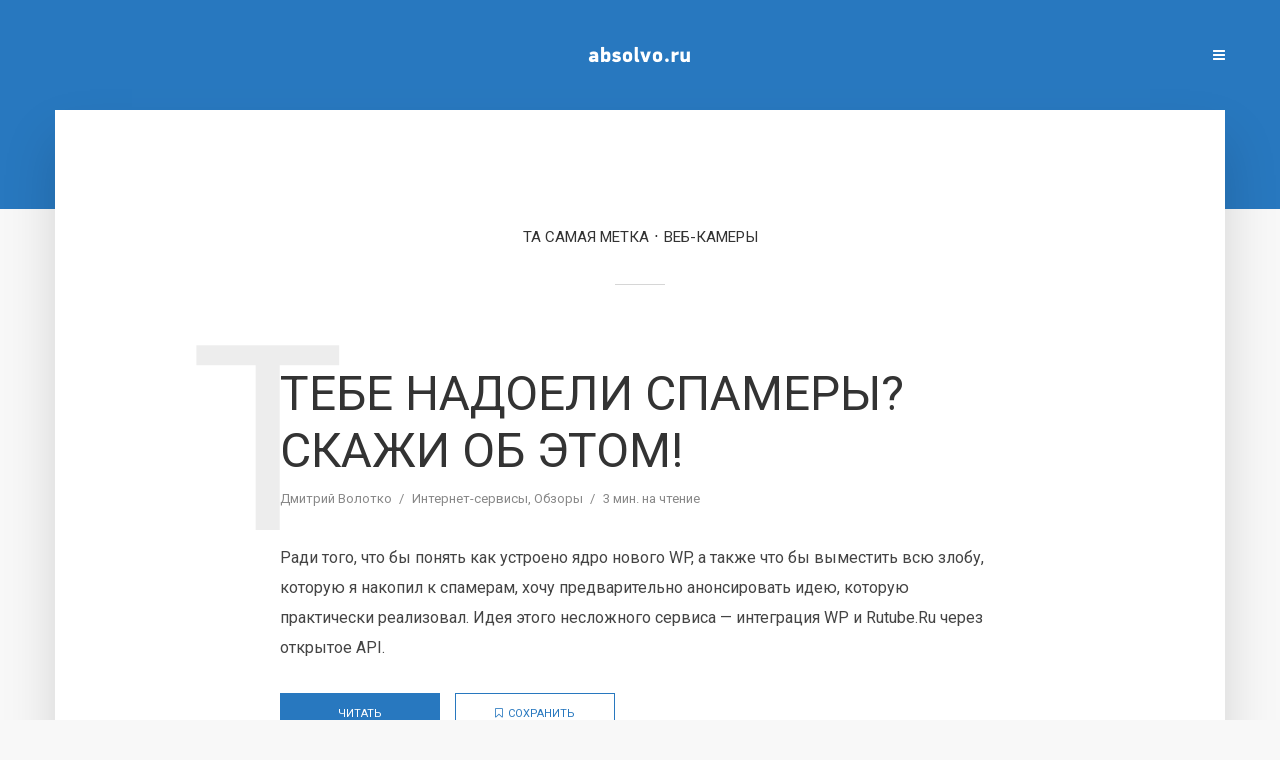

--- FILE ---
content_type: text/html; charset=UTF-8
request_url: http://absolvo.ru/tag/veb-kamery
body_size: 9201
content:
<!DOCTYPE html><html lang="ru-RU" class="no-js no-svg"> <head> <meta charset="UTF-8"> <meta name="viewport" content="width=device-width, initial-scale=1"> <link rel="profile" href="http://gmpg.org/xfn/11"> <title>веб-камеры &#8212; Дмитрий Волотко</title><meta name='robots' content='max-image-preview:large'/><link rel='dns-prefetch' href='//fonts.googleapis.com'/><link rel="alternate" type="application/rss+xml" title="Дмитрий Волотко &raquo; Лента" href="https://absolvo.ru/feed"/><link rel="alternate" type="application/rss+xml" title="Дмитрий Волотко &raquo; Лента комментариев" href="https://absolvo.ru/comments/feed"/><link rel="alternate" type="application/rss+xml" title="Дмитрий Волотко &raquo; Лента метки веб-камеры" href="https://absolvo.ru/tag/veb-kamery/feed"/><script type="text/javascript">window._wpemojiSettings = {"baseUrl":"https:\/\/s.w.org\/images\/core\/emoji\/14.0.0\/72x72\/","ext":".png","svgUrl":"https:\/\/s.w.org\/images\/core\/emoji\/14.0.0\/svg\/","svgExt":".svg","source":{"concatemoji":"http:\/\/absolvo.ru\/wp-includes\/js\/wp-emoji-release.min.js?ver=6.1.9"}};/*! This file is auto-generated */!function(e,a,t){var n,r,o,i=a.createElement("canvas"),p=i.getContext&&i.getContext("2d");function s(e,t){var a=String.fromCharCode,e=(p.clearRect(0,0,i.width,i.height),p.fillText(a.apply(this,e),0,0),i.toDataURL());return p.clearRect(0,0,i.width,i.height),p.fillText(a.apply(this,t),0,0),e===i.toDataURL()}function c(e){var t=a.createElement("script");t.src=e,t.defer=t.type="text/javascript",a.getElementsByTagName("head")[0].appendChild(t)}for(o=Array("flag","emoji"),t.supports={everything:!0,everythingExceptFlag:!0},r=0;r<o.length;r++)t.supports[o[r]]=function(e){if(p&&p.fillText)switch(p.textBaseline="top",p.font="600 32px Arial",e){case"flag":return s([127987,65039,8205,9895,65039],[127987,65039,8203,9895,65039])?!1:!s([55356,56826,55356,56819],[55356,56826,8203,55356,56819])&&!s([55356,57332,56128,56423,56128,56418,56128,56421,56128,56430,56128,56423,56128,56447],[55356,57332,8203,56128,56423,8203,56128,56418,8203,56128,56421,8203,56128,56430,8203,56128,56423,8203,56128,56447]);case"emoji":return!s([129777,127995,8205,129778,127999],[129777,127995,8203,129778,127999])}return!1}(o[r]),t.supports.everything=t.supports.everything&&t.supports[o[r]],"flag"!==o[r]&&(t.supports.everythingExceptFlag=t.supports.everythingExceptFlag&&t.supports[o[r]]);t.supports.everythingExceptFlag=t.supports.everythingExceptFlag&&!t.supports.flag,t.DOMReady=!1,t.readyCallback=function(){t.DOMReady=!0},t.supports.everything||(n=function(){t.readyCallback()},a.addEventListener?(a.addEventListener("DOMContentLoaded",n,!1),e.addEventListener("load",n,!1)):(e.attachEvent("onload",n),a.attachEvent("onreadystatechange",function(){"complete"===a.readyState&&t.readyCallback()})),(e=t.source||{}).concatemoji?c(e.concatemoji):e.wpemoji&&e.twemoji&&(c(e.twemoji),c(e.wpemoji)))}(window,document,window._wpemojiSettings);</script><style type="text/css">img.wp-smiley,img.emoji { display: inline !important; border: none !important; box-shadow: none !important; height: 1em !important; width: 1em !important; margin: 0 0.07em !important; vertical-align: -0.1em !important; background: none !important; padding: 0 !important;}</style> <link rel='stylesheet' id='wp-block-library-css' href='http://absolvo.ru/wp-includes/css/dist/block-library/style.min.css?ver=6.1.9' type='text/css' media='all'/><link rel='stylesheet' id='classic-theme-styles-css' href='http://absolvo.ru/wp-includes/css/classic-themes.min.css?ver=1' type='text/css' media='all'/><style id='global-styles-inline-css' type='text/css'>body{--wp--preset--color--black: #000000;--wp--preset--color--cyan-bluish-gray: #abb8c3;--wp--preset--color--white: #ffffff;--wp--preset--color--pale-pink: #f78da7;--wp--preset--color--vivid-red: #cf2e2e;--wp--preset--color--luminous-vivid-orange: #ff6900;--wp--preset--color--luminous-vivid-amber: #fcb900;--wp--preset--color--light-green-cyan: #7bdcb5;--wp--preset--color--vivid-green-cyan: #00d084;--wp--preset--color--pale-cyan-blue: #8ed1fc;--wp--preset--color--vivid-cyan-blue: #0693e3;--wp--preset--color--vivid-purple: #9b51e0;--wp--preset--gradient--vivid-cyan-blue-to-vivid-purple: linear-gradient(135deg,rgba(6,147,227,1) 0%,rgb(155,81,224) 100%);--wp--preset--gradient--light-green-cyan-to-vivid-green-cyan: linear-gradient(135deg,rgb(122,220,180) 0%,rgb(0,208,130) 100%);--wp--preset--gradient--luminous-vivid-amber-to-luminous-vivid-orange: linear-gradient(135deg,rgba(252,185,0,1) 0%,rgba(255,105,0,1) 100%);--wp--preset--gradient--luminous-vivid-orange-to-vivid-red: linear-gradient(135deg,rgba(255,105,0,1) 0%,rgb(207,46,46) 100%);--wp--preset--gradient--very-light-gray-to-cyan-bluish-gray: linear-gradient(135deg,rgb(238,238,238) 0%,rgb(169,184,195) 100%);--wp--preset--gradient--cool-to-warm-spectrum: linear-gradient(135deg,rgb(74,234,220) 0%,rgb(151,120,209) 20%,rgb(207,42,186) 40%,rgb(238,44,130) 60%,rgb(251,105,98) 80%,rgb(254,248,76) 100%);--wp--preset--gradient--blush-light-purple: linear-gradient(135deg,rgb(255,206,236) 0%,rgb(152,150,240) 100%);--wp--preset--gradient--blush-bordeaux: linear-gradient(135deg,rgb(254,205,165) 0%,rgb(254,45,45) 50%,rgb(107,0,62) 100%);--wp--preset--gradient--luminous-dusk: linear-gradient(135deg,rgb(255,203,112) 0%,rgb(199,81,192) 50%,rgb(65,88,208) 100%);--wp--preset--gradient--pale-ocean: linear-gradient(135deg,rgb(255,245,203) 0%,rgb(182,227,212) 50%,rgb(51,167,181) 100%);--wp--preset--gradient--electric-grass: linear-gradient(135deg,rgb(202,248,128) 0%,rgb(113,206,126) 100%);--wp--preset--gradient--midnight: linear-gradient(135deg,rgb(2,3,129) 0%,rgb(40,116,252) 100%);--wp--preset--duotone--dark-grayscale: url('#wp-duotone-dark-grayscale');--wp--preset--duotone--grayscale: url('#wp-duotone-grayscale');--wp--preset--duotone--purple-yellow: url('#wp-duotone-purple-yellow');--wp--preset--duotone--blue-red: url('#wp-duotone-blue-red');--wp--preset--duotone--midnight: url('#wp-duotone-midnight');--wp--preset--duotone--magenta-yellow: url('#wp-duotone-magenta-yellow');--wp--preset--duotone--purple-green: url('#wp-duotone-purple-green');--wp--preset--duotone--blue-orange: url('#wp-duotone-blue-orange');--wp--preset--font-size--small: 13px;--wp--preset--font-size--medium: 20px;--wp--preset--font-size--large: 36px;--wp--preset--font-size--x-large: 42px;--wp--preset--spacing--20: 0.44rem;--wp--preset--spacing--30: 0.67rem;--wp--preset--spacing--40: 1rem;--wp--preset--spacing--50: 1.5rem;--wp--preset--spacing--60: 2.25rem;--wp--preset--spacing--70: 3.38rem;--wp--preset--spacing--80: 5.06rem;}:where(.is-layout-flex){gap: 0.5em;}body .is-layout-flow > .alignleft{float: left;margin-inline-start: 0;margin-inline-end: 2em;}body .is-layout-flow > .alignright{float: right;margin-inline-start: 2em;margin-inline-end: 0;}body .is-layout-flow > .aligncenter{margin-left: auto !important;margin-right: auto !important;}body .is-layout-constrained > .alignleft{float: left;margin-inline-start: 0;margin-inline-end: 2em;}body .is-layout-constrained > .alignright{float: right;margin-inline-start: 2em;margin-inline-end: 0;}body .is-layout-constrained > .aligncenter{margin-left: auto !important;margin-right: auto !important;}body .is-layout-constrained > :where(:not(.alignleft):not(.alignright):not(.alignfull)){max-width: var(--wp--style--global--content-size);margin-left: auto !important;margin-right: auto !important;}body .is-layout-constrained > .alignwide{max-width: var(--wp--style--global--wide-size);}body .is-layout-flex{display: flex;}body .is-layout-flex{flex-wrap: wrap;align-items: center;}body .is-layout-flex > *{margin: 0;}:where(.wp-block-columns.is-layout-flex){gap: 2em;}.has-black-color{color: var(--wp--preset--color--black) !important;}.has-cyan-bluish-gray-color{color: var(--wp--preset--color--cyan-bluish-gray) !important;}.has-white-color{color: var(--wp--preset--color--white) !important;}.has-pale-pink-color{color: var(--wp--preset--color--pale-pink) !important;}.has-vivid-red-color{color: var(--wp--preset--color--vivid-red) !important;}.has-luminous-vivid-orange-color{color: var(--wp--preset--color--luminous-vivid-orange) !important;}.has-luminous-vivid-amber-color{color: var(--wp--preset--color--luminous-vivid-amber) !important;}.has-light-green-cyan-color{color: var(--wp--preset--color--light-green-cyan) !important;}.has-vivid-green-cyan-color{color: var(--wp--preset--color--vivid-green-cyan) !important;}.has-pale-cyan-blue-color{color: var(--wp--preset--color--pale-cyan-blue) !important;}.has-vivid-cyan-blue-color{color: var(--wp--preset--color--vivid-cyan-blue) !important;}.has-vivid-purple-color{color: var(--wp--preset--color--vivid-purple) !important;}.has-black-background-color{background-color: var(--wp--preset--color--black) !important;}.has-cyan-bluish-gray-background-color{background-color: var(--wp--preset--color--cyan-bluish-gray) !important;}.has-white-background-color{background-color: var(--wp--preset--color--white) !important;}.has-pale-pink-background-color{background-color: var(--wp--preset--color--pale-pink) !important;}.has-vivid-red-background-color{background-color: var(--wp--preset--color--vivid-red) !important;}.has-luminous-vivid-orange-background-color{background-color: var(--wp--preset--color--luminous-vivid-orange) !important;}.has-luminous-vivid-amber-background-color{background-color: var(--wp--preset--color--luminous-vivid-amber) !important;}.has-light-green-cyan-background-color{background-color: var(--wp--preset--color--light-green-cyan) !important;}.has-vivid-green-cyan-background-color{background-color: var(--wp--preset--color--vivid-green-cyan) !important;}.has-pale-cyan-blue-background-color{background-color: var(--wp--preset--color--pale-cyan-blue) !important;}.has-vivid-cyan-blue-background-color{background-color: var(--wp--preset--color--vivid-cyan-blue) !important;}.has-vivid-purple-background-color{background-color: var(--wp--preset--color--vivid-purple) !important;}.has-black-border-color{border-color: var(--wp--preset--color--black) !important;}.has-cyan-bluish-gray-border-color{border-color: var(--wp--preset--color--cyan-bluish-gray) !important;}.has-white-border-color{border-color: var(--wp--preset--color--white) !important;}.has-pale-pink-border-color{border-color: var(--wp--preset--color--pale-pink) !important;}.has-vivid-red-border-color{border-color: var(--wp--preset--color--vivid-red) !important;}.has-luminous-vivid-orange-border-color{border-color: var(--wp--preset--color--luminous-vivid-orange) !important;}.has-luminous-vivid-amber-border-color{border-color: var(--wp--preset--color--luminous-vivid-amber) !important;}.has-light-green-cyan-border-color{border-color: var(--wp--preset--color--light-green-cyan) !important;}.has-vivid-green-cyan-border-color{border-color: var(--wp--preset--color--vivid-green-cyan) !important;}.has-pale-cyan-blue-border-color{border-color: var(--wp--preset--color--pale-cyan-blue) !important;}.has-vivid-cyan-blue-border-color{border-color: var(--wp--preset--color--vivid-cyan-blue) !important;}.has-vivid-purple-border-color{border-color: var(--wp--preset--color--vivid-purple) !important;}.has-vivid-cyan-blue-to-vivid-purple-gradient-background{background: var(--wp--preset--gradient--vivid-cyan-blue-to-vivid-purple) !important;}.has-light-green-cyan-to-vivid-green-cyan-gradient-background{background: var(--wp--preset--gradient--light-green-cyan-to-vivid-green-cyan) !important;}.has-luminous-vivid-amber-to-luminous-vivid-orange-gradient-background{background: var(--wp--preset--gradient--luminous-vivid-amber-to-luminous-vivid-orange) !important;}.has-luminous-vivid-orange-to-vivid-red-gradient-background{background: var(--wp--preset--gradient--luminous-vivid-orange-to-vivid-red) !important;}.has-very-light-gray-to-cyan-bluish-gray-gradient-background{background: var(--wp--preset--gradient--very-light-gray-to-cyan-bluish-gray) !important;}.has-cool-to-warm-spectrum-gradient-background{background: var(--wp--preset--gradient--cool-to-warm-spectrum) !important;}.has-blush-light-purple-gradient-background{background: var(--wp--preset--gradient--blush-light-purple) !important;}.has-blush-bordeaux-gradient-background{background: var(--wp--preset--gradient--blush-bordeaux) !important;}.has-luminous-dusk-gradient-background{background: var(--wp--preset--gradient--luminous-dusk) !important;}.has-pale-ocean-gradient-background{background: var(--wp--preset--gradient--pale-ocean) !important;}.has-electric-grass-gradient-background{background: var(--wp--preset--gradient--electric-grass) !important;}.has-midnight-gradient-background{background: var(--wp--preset--gradient--midnight) !important;}.has-small-font-size{font-size: var(--wp--preset--font-size--small) !important;}.has-medium-font-size{font-size: var(--wp--preset--font-size--medium) !important;}.has-large-font-size{font-size: var(--wp--preset--font-size--large) !important;}.has-x-large-font-size{font-size: var(--wp--preset--font-size--x-large) !important;}.wp-block-navigation a:where(:not(.wp-element-button)){color: inherit;}:where(.wp-block-columns.is-layout-flex){gap: 2em;}.wp-block-pullquote{font-size: 1.5em;line-height: 1.6;}</style><link rel='stylesheet' id='typology-fonts-css' href="https://fonts.googleapis.com/css?family=Roboto%3A400%2C700&#038;subset=latin%2Ccyrillic-ext&#038;ver=1.2" type='text/css' media='all' /><link rel='stylesheet' id='typology-main-css' href='http://absolvo.ru/wp-content/themes/typology/assets/css/min.css?ver=1.2' type='text/css' media='all'/><style id='typology-main-inline-css' type='text/css'>body,blockquote:before, q:before{font-family: 'Roboto';font-weight: 400;}body,.typology-action-button .sub-menu{color:#444444;}body{background:#f8f8f8;font-size: 1.6em;}.typology-fake-bg{background:#f8f8f8;}.typology-sidebar,.typology-section{background:#ffffff;}h1, h2, h3, h4, h5, h6,.h1, .h2, .h3, .h4, .h5, .h6,.submit,.mks_read_more a,input[type="submit"],a.mks_button,.cover-letter,.post-letter,.woocommerce nav.woocommerce-pagination ul li span,.woocommerce nav.woocommerce-pagination ul li a,.woocommerce div.product .woocommerce-tabs ul.tabs li,.typology-pagination a,.typology-pagination span,.comment-author .fn,.post-date-month,.typology-button-social,.mks_autor_link_wrap a,.entry-pre-title,.typology-button,button{font-family: 'Roboto';font-weight: 400;}.typology-header .typology-nav{font-family: 'Roboto';font-weight: 700;}.typology-cover .entry-title,.typology-cover h1 { font-size: 6.4rem;}h1, .h1 {font-size: 4.8rem;}h2, .h2 {font-size: 3.5rem;}h3, .h3 {font-size: 2.8rem;}h4, .h4 {font-size: 2.3rem;}h5, .h5,.typology-layout-c.post-image-on .entry-title {font-size: 1.8rem;}h6, .h6 {font-size: 1.5rem;}.widget{font-size: 1.4rem;}.typology-header .typology-nav a{font-size: 1.1rem;}.typology-layout-b .post-date-hidden,.meta-item{font-size: 1.3rem;}.post-letter {font-size: 26rem;}.cover-letter {font-size: 60rem;}h1, h2, h3, h4, h5, h6,.h1, .h2, .h3, .h4, .h5, .h6,h1 a,h2 a,h3 a,h4 a,h5 a,h6 a,.post-date-month{color:#333333;}.typology-single-sticky a{color:#444444;}.entry-title a:hover,.typology-single-sticky a:hover{color:#2878bf;}.bypostauthor .comment-author:before,#cancel-comment-reply-link:after{background:#2878bf;}a,.widget .textwidget a,.typology-layout-b .post-date-hidden{color: #2878bf;}.typology-header{height:110px;}.typology-header-sticky-on .typology-header{background:#2878bf;}.site-title a,.typology-site-description{color: #ffffff;}.typology-header .typology-nav,.typology-header .typology-nav > li > a{color: #ffffff;}.typology-header .typology-nav .sub-menu a{ color:#444444;}.typology-header .typology-nav .sub-menu a:hover{color: #2878bf;}.typology-action-button .sub-menu ul a:before{background: #2878bf;}.sub-menu .current-menu-item a{color:#2878bf;}.dot,.typology-header .typology-nav .sub-menu{background:#ffffff;}.typology-header .typology-main-navigation .sub-menu .current-menu-ancestor > a,.typology-header .typology-main-navigation .sub-menu .current-menu-item > a{color: #2878bf;}.typology-header-wide .slot-l{left: 35px;}.typology-header-wide .slot-r{right: 20px;}.meta-item,.meta-item span,.meta-item a,.comment-metadata a{color: #888888;}.comment-meta .url,.meta-item a:hover{color:#333333;}.typology-post:after,.section-title:after,.typology-pagination:before{background:rgba(51,51,51,0.2);}.typology-layout-b .post-date-day,.typology-outline-nav li a:hover,.style-timeline .post-date-day{color:#2878bf;}.typology-layout-b .post-date:after,blockquote:before,q:before{background:#2878bf;}.typology-sticky-c,.typology-sticky-to-top span,.sticky-author-date{color: #888888;}.typology-outline-nav li a{color: #444444;}.typology-post.typology-layout-b:before{background:rgba(68,68,68,0.1);}.submit,.mks_read_more a,input[type="submit"],a.mks_button,.typology-button,.submit,.typology-button-social,.widget .mks_autor_link_wrap a,.widget .mks_read_more a,button{color:#ffffff;background: #2878bf;border:1px solid #2878bf;}.button-invert{color:#2878bf;background:transparent;}.widget .mks_autor_link_wrap a:hover,.widget .mks_read_more a:hover{color:#ffffff;}.typology-cover{min-height: 240px;}.typology-cover-empty{height:209px;min-height:209px;}.typology-fake-bg .typology-section:first-child {top: -99px;}.typology-flat .typology-cover-empty{height:110px;}.typology-flat .typology-cover{min-height:110px;}.typology-cover-empty,.typology-cover-item,.typology-header-sticky{background:#2878bf;}.typology-cover-overlay:after{background: rgba(40,120,191,0.5);}.typology-sidebar-header{background:#2878bf;}.typology-cover,.typology-cover .entry-title,.typology-cover .entry-title a,.typology-cover .meta-item,.typology-cover .meta-item span,.typology-cover .meta-item a,.typology-cover h1,.typology-cover h2,.typology-cover h3{color: #ffffff;}.typology-cover .typology-button{color: #2878bf;background:#ffffff;border:1px solid #ffffff;}.typology-cover .button-invert{color: #ffffff;background: transparent;}.typology-cover-slider .owl-dots .owl-dot span{background:#ffffff;}.typology-outline-nav li:before,.widget ul li:before{background:#2878bf;}.widget a{color:#444444;}.widget a:hover,.widget_calendar table tbody td a,.entry-tags a:hover{color:#2878bf;}.widget_calendar table tbody td a:hover,.widget table td,.entry-tags a{color:#444444;}.widget table,.widget table td,.widget_calendar table thead th,table,td, th{border-color: rgba(68,68,68,0.3);}.widget ul li,.widget .recentcomments{color:#444444;}.widget .post-date{color:#888888;}#today{background:rgba(68,68,68,0.1);}.typology-pagination .current, .typology-pagination .infinite-scroll a, .typology-pagination .load-more a, .typology-pagination .nav-links .next, .typology-pagination .nav-links .prev, .typology-pagination .next a, .typology-pagination .prev a{color: #ffffff;background:#333333;}.typology-pagination a, .typology-pagination span{color: #333333;border:1px solid #333333;}.typology-footer{background:#f8f8f8;color:#aaaaaa;}.typology-footer h1,.typology-footer h2,.typology-footer h3,.typology-footer h4,.typology-footer h5,.typology-footer h6,.typology-footer .post-date-month{color:#aaaaaa;}.typology-count{background: #2878bf;}.typology-footer a, .typology-footer .widget .textwidget a{color: #888888;}input[type="text"], input[type="email"], input[type="url"], input[type="tel"], input[type="number"], input[type="date"], input[type="password"], textarea, select{border-color:rgba(68,68,68,0.2);}blockquote:after, blockquote:before, q:after, q:before{-webkit-box-shadow: 0 0 0 10px #ffffff;box-shadow: 0 0 0 10px #ffffff;}body.wp-editor{background:#ffffff;}.site-title{text-transform: uppercase;}.typology-site-description{text-transform: none;}.typology-nav{text-transform: uppercase;}h1, h2, h3, h4, h5, h6{text-transform: uppercase;}.section-title{text-transform: uppercase;}.widget-title{text-transform: uppercase;}.meta-item{text-transform: none;}.typology-button{text-transform: uppercase;}.submit,.mks_read_more a,input[type="submit"],a.mks_button,.typology-button,.widget .mks_autor_link_wrap a,.widget .mks_read_more a,button,.typology-button-social{text-transform: uppercase;}</style><script type='text/javascript' src='http://absolvo.ru/wp-includes/js/jquery/jquery.min.js?ver=3.6.1' id='jquery-core-js'></script><script type='text/javascript' src='http://absolvo.ru/wp-includes/js/jquery/jquery-migrate.min.js?ver=3.3.2' id='jquery-migrate-js'></script><link rel="https://api.w.org/" href="https://absolvo.ru/wp-json/"/><link rel="alternate" type="application/json" href="https://absolvo.ru/wp-json/wp/v2/tags/1477"/><link rel="EditURI" type="application/rsd+xml" title="RSD" href="https://absolvo.ru/xmlrpc.php?rsd"/><link rel="wlwmanifest" type="application/wlwmanifest+xml" href="http://absolvo.ru/wp-includes/wlwmanifest.xml"/><meta name="generator" content="WordPress 6.1.9"/><style type="text/css">#disqus_thread { width:90%; margin:10px auto; }</style> </head> <body class="archive tag tag-veb-kamery tag-1477"> <header id="typology-header" class="typology-header"> <div class="container"> <div class="slot-l"> </div><div class="slot-c"> <div class="typology-site-branding"> <span class="site-title h4"><a href="https://absolvo.ru/" rel="home"><img class="typology-logo" src="https://absolvo.ru/wp-content/uploads/2017/09/logo-small.png" alt="Дмитрий Волотко"></a></span> </div></div><div class="slot-r"> <ul class="typology-nav "> <li class="typology-action-button"> <span class="typology-action-sidebar"> <i class="fa fa-bars"></i> </span> </li></ul> </div> </div> </header><div id="typology-cover" class="typology-cover typology-cover-empty"> </div><div class="typology-fake-bg"> <div class="typology-section"> <div class="section-head"><h1 class="section-title h6"><span class="typology-archive-title">Та самая метка</span>веб-камеры</h1></div> <div class="section-content section-content-a"> <div class="typology-posts"> <article class="typology-post typology-layout-a post-351 post type-post status-publish format-standard hentry category-internetservice category-reviews tag-ajax tag-api tag-api-rutube tag-rutuberu tag-wp tag-veb-kamery tag-video tag-dialap tag-dialapshhiki tag-dialapshhikov tag-dobavlenie-video tag-domen tag-mobilnik tag-otkrytoe-api tag-plagin-wp tag-skrinshot tag-forma-dobavleniya-video tag-futor tag-ya-nenavizhu-spam tag-yadro tag-yadro-wp"> <header class="entry-header"> <h2 class="entry-title h1"><a href="https://absolvo.ru/351/tebe-nadoeli-spamery-skazhi-ob-etom.html">Тебе надоели спамеры? Скажи об этом!</a></h2> <div class="entry-meta"><div class="meta-item meta-author"> <span class="vcard author"><span class="fn"><a href="https://absolvo.ru/author/admin">Дмитрий Волотко</a></span></span></div><div class="meta-item meta-category"> <a href="https://absolvo.ru/category/internetservice" rel="category tag">Интернет-сервисы</a>, <a href="https://absolvo.ru/category/reviews" rel="category tag">Обзоры</a></div><div class="meta-item meta-rtime">3 мин. на чтение</div></div> <div class="post-letter">Т</div> </header> <div class="entry-content"> <p>Ради того, что бы понять как устроено ядро нового WP, а также что бы выместить всю злобу, которую я накопил к спамерам, хочу предварительно анонсировать идею, которую практически реализовал. Идея этого несложного сервиса &#8212; интеграция WP и Rutube.Ru через открытое API.</p> </div> <div class="entry-footer"> <a href="https://absolvo.ru/351/tebe-nadoeli-spamery-skazhi-ob-etom.html" class="typology-button">Читать</a><a href="javascript:void(0);" class="typology-button button-invert typology-rl pocket" data-url="https://getpocket.com/edit?url=https%3A%2F%2Fabsolvo.ru%2F351%2Ftebe-nadoeli-spamery-skazhi-ob-etom.html"><i class="fa fa-bookmark-o"></i>Сохранить</a> </div> </article> </div> </div> </div> <footer id="typology-footer" class="typology-footer"> <div class="container"> </div> </footer> </div> <div class="typology-sidebar"> <div class="typology-sidebar-header"> <div class="typology-sidebar-header-wrapper"> <div class="typology-site-branding"> <span class="site-title h4"><a href="https://absolvo.ru/" rel="home"><img class="typology-logo" src="https://absolvo.ru/wp-content/uploads/2017/09/logo-small.png" alt="Дмитрий Волотко"></a></span> </div> <span class="typology-sidebar-close"><i class="fa fa-times" aria-hidden="true"></i></span> </div> </div> <div class="widget typology-responsive-menu"> </div> <div id="custom_html-3" class="widget_text widget clearfix widget_custom_html"><h4 class="widget-title h5">Дмитрий Волотко</h4><div class="textwidget custom-html-widget"><a href="tel:+375445604380">+ 375 44 5604380</a><br><a href="/cdn-cgi/l/email-protection#492d2024203d3b30093e2625263d2226673b3c"><span class="__cf_email__" data-cfemail="791d1014100d0b00390e1615160d1216570b0c">[email&#160;protected]</span></a><br><br>[instagram-feed]</div></div><div id="tag_cloud-2" class="widget clearfix widget_tag_cloud"><h4 class="widget-title h5">Метки</h4><div class="tagcloud"><a href="https://absolvo.ru/tag/ajax" class="tag-cloud-link tag-link-92 tag-link-position-1" style="font-size: 10.905660377358pt;" aria-label="Ajax (14 элементов)">Ajax</a><a href="https://absolvo.ru/tag/blogger" class="tag-cloud-link tag-link-295 tag-link-position-2" style="font-size: 8.8805031446541pt;" aria-label="blogger (8 элементов)">blogger</a><a href="https://absolvo.ru/tag/css-and-html" class="tag-cloud-link tag-link-2137 tag-link-position-3" style="font-size: 12.666666666667pt;" aria-label="CSS и HTML (23 элемента)">CSS и HTML</a><a href="https://absolvo.ru/tag/feedburner" class="tag-cloud-link tag-link-309 tag-link-position-4" style="font-size: 8.440251572327pt;" aria-label="feedburner (7 элементов)">feedburner</a><a href="https://absolvo.ru/tag/firefox" class="tag-cloud-link tag-link-131 tag-link-position-5" style="font-size: 10.905660377358pt;" aria-label="FireFox (14 элементов)">FireFox</a><a href="https://absolvo.ru/tag/flash" class="tag-cloud-link tag-link-125 tag-link-position-6" style="font-size: 8pt;" aria-label="flash (6 элементов)">flash</a><a href="https://absolvo.ru/tag/google" class="tag-cloud-link tag-link-102 tag-link-position-7" style="font-size: 9.6729559748428pt;" aria-label="Google (10 элементов)">Google</a><a href="https://absolvo.ru/tag/html" class="tag-cloud-link tag-link-346 tag-link-position-8" style="font-size: 11.786163522013pt;" aria-label="HTML (18 элементов)">HTML</a><a href="https://absolvo.ru/tag/htmlbookru" class="tag-cloud-link tag-link-50 tag-link-position-9" style="font-size: 9.6729559748428pt;" aria-label="htmlbook.ru (10 элементов)">htmlbook.ru</a><a href="https://absolvo.ru/tag/ie6" class="tag-cloud-link tag-link-379 tag-link-position-10" style="font-size: 9.6729559748428pt;" aria-label="IE6 (10 элементов)">IE6</a><a href="https://absolvo.ru/tag/internet-explorer" class="tag-cloud-link tag-link-528 tag-link-position-11" style="font-size: 8pt;" aria-label="Internet Explorer (6 элементов)">Internet Explorer</a><a href="https://absolvo.ru/tag/iphone" class="tag-cloud-link tag-link-154 tag-link-position-12" style="font-size: 9.3207547169811pt;" aria-label="iPhone (9 элементов)">iPhone</a><a href="https://absolvo.ru/tag/javascript" class="tag-cloud-link tag-link-543 tag-link-position-13" style="font-size: 8.8805031446541pt;" aria-label="JavaScript (8 элементов)">JavaScript</a><a href="https://absolvo.ru/tag/jquery" class="tag-cloud-link tag-link-179 tag-link-position-14" style="font-size: 8.8805031446541pt;" aria-label="jQuery (8 элементов)">jQuery</a><a href="https://absolvo.ru/tag/js" class="tag-cloud-link tag-link-2138 tag-link-position-15" style="font-size: 12.314465408805pt;" aria-label="JS (21 элемент)">JS</a><a href="https://absolvo.ru/tag/microsoft" class="tag-cloud-link tag-link-68 tag-link-position-16" style="font-size: 10.025157232704pt;" aria-label="Microsoft (11 элементов)">Microsoft</a><a href="https://absolvo.ru/tag/mozilla" class="tag-cloud-link tag-link-474 tag-link-position-17" style="font-size: 8pt;" aria-label="Mozilla (6 элементов)">Mozilla</a><a href="https://absolvo.ru/tag/php" class="tag-cloud-link tag-link-2139 tag-link-position-18" style="font-size: 9.3207547169811pt;" aria-label="PHP (9 элементов)">PHP</a><a href="https://absolvo.ru/tag/rss" class="tag-cloud-link tag-link-302 tag-link-position-19" style="font-size: 9.6729559748428pt;" aria-label="rss (10 элементов)">rss</a><a href="https://absolvo.ru/tag/stand-alone-blog" class="tag-cloud-link tag-link-300 tag-link-position-20" style="font-size: 8pt;" aria-label="stand-alone блог (6 элементов)">stand-alone блог</a><a href="https://absolvo.ru/tag/stand-alone" class="tag-cloud-link tag-link-301 tag-link-position-21" style="font-size: 8pt;" aria-label="stand alone (6 элементов)">stand alone</a><a href="https://absolvo.ru/tag/velcom" class="tag-cloud-link tag-link-1923 tag-link-position-22" style="font-size: 10.289308176101pt;" aria-label="Velcom (12 элементов)">Velcom</a><a href="https://absolvo.ru/tag/volkswagen" class="tag-cloud-link tag-link-2130 tag-link-position-23" style="font-size: 9.3207547169811pt;" aria-label="Volkswagen (9 элементов)">Volkswagen</a><a href="https://absolvo.ru/tag/wordpress" class="tag-cloud-link tag-link-298 tag-link-position-24" style="font-size: 9.6729559748428pt;" aria-label="wordpress (10 элементов)">wordpress</a><a href="https://absolvo.ru/tag/wp" class="tag-cloud-link tag-link-10 tag-link-position-25" style="font-size: 8.8805031446541pt;" aria-label="WP (8 элементов)">WP</a><a href="https://absolvo.ru/tag/xhtml" class="tag-cloud-link tag-link-160 tag-link-position-26" style="font-size: 9.3207547169811pt;" aria-label="XHTML (9 элементов)">XHTML</a><a href="https://absolvo.ru/tag/xml" class="tag-cloud-link tag-link-128 tag-link-position-27" style="font-size: 8.440251572327pt;" aria-label="XML (7 элементов)">XML</a><a href="https://absolvo.ru/tag/youtube" class="tag-cloud-link tag-link-46 tag-link-position-28" style="font-size: 8pt;" aria-label="YouTube (6 элементов)">YouTube</a><a href="https://absolvo.ru/tag/belarus" class="tag-cloud-link tag-link-1759 tag-link-position-29" style="font-size: 22pt;" aria-label="Беларусь (274 элемента)">Беларусь</a><a href="https://absolvo.ru/tag/video" class="tag-cloud-link tag-link-96 tag-link-position-30" style="font-size: 8.8805031446541pt;" aria-label="Видео (8 элементов)">Видео</a><a href="https://absolvo.ru/tag/gai" class="tag-cloud-link tag-link-1753 tag-link-position-31" style="font-size: 8.440251572327pt;" aria-label="ГАИ (7 элементов)">ГАИ</a><a href="https://absolvo.ru/tag/%d0%bb%d0%b8%d0%b4%d1%81%d0%ba%d0%be%d0%b5-%d0%bf%d0%b8%d0%b2%d0%be" class="tag-cloud-link tag-link-2081 tag-link-position-32" style="font-size: 8.440251572327pt;" aria-label="Лидское пиво (7 элементов)">Лидское пиво</a><a href="https://absolvo.ru/tag/minsk" class="tag-cloud-link tag-link-1735 tag-link-position-33" style="font-size: 19.974842767296pt;" aria-label="Минск (162 элемента)">Минск</a><a href="https://absolvo.ru/tag/moskva" class="tag-cloud-link tag-link-365 tag-link-position-34" style="font-size: 10.641509433962pt;" aria-label="Москва (13 элементов)">Москва</a><a href="https://absolvo.ru/tag/rossiya" class="tag-cloud-link tag-link-1363 tag-link-position-35" style="font-size: 14.603773584906pt;" aria-label="Россия (39 элементов)">Россия</a><a href="https://absolvo.ru/tag/trafik" class="tag-cloud-link tag-link-103 tag-link-position-36" style="font-size: 8pt;" aria-label="Трафик (6 элементов)">Трафик</a><a href="https://absolvo.ru/tag/yandeks" class="tag-cloud-link tag-link-1161 tag-link-position-37" style="font-size: 9.3207547169811pt;" aria-label="Яндекс (9 элементов)">Яндекс</a><a href="https://absolvo.ru/tag/%d0%b0%d0%b2%d1%82%d0%be%d0%bc%d0%be%d0%b1%d0%b8%d0%bb%d1%8c%d0%bd%d1%8b%d0%b9-%d1%82%d1%83%d1%80%d0%b8%d0%b7%d0%bc" class="tag-cloud-link tag-link-1872 tag-link-position-38" style="font-size: 12.490566037736pt;" aria-label="автомобильный туризм (22 элемента)">автомобильный туризм</a><a href="https://absolvo.ru/tag/blog" class="tag-cloud-link tag-link-204 tag-link-position-39" style="font-size: 10.641509433962pt;" aria-label="блог (13 элементов)">блог</a><a href="https://absolvo.ru/tag/brauzer" class="tag-cloud-link tag-link-507 tag-link-position-40" style="font-size: 8.8805031446541pt;" aria-label="браузер (8 элементов)">браузер</a><a href="https://absolvo.ru/tag/%d0%b2%d1%91%d1%80%d1%81%d1%82%d0%ba%d0%b0" class="tag-cloud-link tag-link-9 tag-link-position-41" style="font-size: 8pt;" aria-label="вёрстка (6 элементов)">вёрстка</a><a href="https://absolvo.ru/tag/socialnye-seti" class="tag-cloud-link tag-link-109 tag-link-position-42" style="font-size: 8pt;" aria-label="социальные сети (6 элементов)">социальные сети</a><a href="https://absolvo.ru/tag/spam" class="tag-cloud-link tag-link-80 tag-link-position-43" style="font-size: 10.025157232704pt;" aria-label="спам (11 элементов)">спам</a><a href="https://absolvo.ru/tag/tvitter" class="tag-cloud-link tag-link-1519 tag-link-position-44" style="font-size: 8pt;" aria-label="твиттер (6 элементов)">твиттер</a><a href="https://absolvo.ru/tag/%d1%82%d0%b5%d1%81%d1%82-%d0%b4%d1%80%d0%b0%d0%b9%d0%b2" class="tag-cloud-link tag-link-1950 tag-link-position-45" style="font-size: 12.138364779874pt;" aria-label="тест-драйв (20 элементов)">тест-драйв</a></div></div><div id="pages-2" class="widget clearfix widget_pages"><h4 class="widget-title h5">Страницы</h4> <ul> <li class="page_item page-item-6323"><a href="https://absolvo.ru/">.</a></li><li class="page_item page-item-1002"><a href="https://absolvo.ru/commentator-from-twitter-cft">Commentator from Twitter (cft)</a></li><li class="page_item page-item-3467"><a href="https://absolvo.ru/test">test</a></li><li class="page_item page-item-1173"><a href="https://absolvo.ru/wowzas-test">wowza&#8217;s test</a></li><li class="page_item page-item-37"><a href="https://absolvo.ru/anime">Аниме</a></li><li class="page_item page-item-5"><a href="https://absolvo.ru/contact">Контакты</a></li><li class="page_item page-item-404"><a href="https://absolvo.ru/twitter">Мой twitter</a></li><li class="page_item page-item-32"><a href="https://absolvo.ru/moj-rabochij-stol">Мой рабочий стол</a></li><li class="page_item page-item-1351"><a href="https://absolvo.ru/night-of-star-wars">Ночь пожирателей Star Wars</a></li><li class="page_item page-item-89"><a href="https://absolvo.ru/category">Обзор рубрик моего блога</a></li><li class="page_item page-item-33"><a href="https://absolvo.ru/statistika">Статистика</a></li><li class="page_item page-item-51"><a href="https://absolvo.ru/tegi-moego-bloga">Теги моего блога</a></li><li class="page_item page-item-3281"><a href="https://absolvo.ru/gallery">Тест фотографий</a></li><li class="page_item page-item-133"><a href="https://absolvo.ru/uchastnikam-foruma-htmlbookru">Участникам форума htmlbook.ru</a></li><li class="page_item page-item-337"><a href="https://absolvo.ru/spam">Энциклопедия спама :)</a></li><li class="page_item page-item-36"><a href="https://absolvo.ru/ya-ne-v-kontakte">Я не в контакте!</a></li> </ul> </div> </div><div class="typology-sidebar-overlay"></div> <script data-cfasync="false" src="/cdn-cgi/scripts/5c5dd728/cloudflare-static/email-decode.min.js"></script><script type='text/javascript' id='typology-main-js-extra'>/* <![CDATA[ */var typology_js_settings = {"rtl_mode":"","header_sticky":"","logo":"https:\/\/absolvo.ru\/wp-content\/uploads\/2017\/09\/logo-small.png","logo_retina":"https:\/\/absolvo.ru\/wp-content\/uploads\/2017\/09\/logo.png","use_gallery":"1"};/* ]]> */</script><script type='text/javascript' src='http://absolvo.ru/wp-content/themes/typology/assets/js/min.js?ver=1.2' id='typology-main-js'></script> <script defer src="https://static.cloudflareinsights.com/beacon.min.js/vcd15cbe7772f49c399c6a5babf22c1241717689176015" integrity="sha512-ZpsOmlRQV6y907TI0dKBHq9Md29nnaEIPlkf84rnaERnq6zvWvPUqr2ft8M1aS28oN72PdrCzSjY4U6VaAw1EQ==" data-cf-beacon='{"version":"2024.11.0","token":"d9db7cfb24c14865b9599386dc9dd13d","r":1,"server_timing":{"name":{"cfCacheStatus":true,"cfEdge":true,"cfExtPri":true,"cfL4":true,"cfOrigin":true,"cfSpeedBrain":true},"location_startswith":null}}' crossorigin="anonymous"></script>
</body></html>